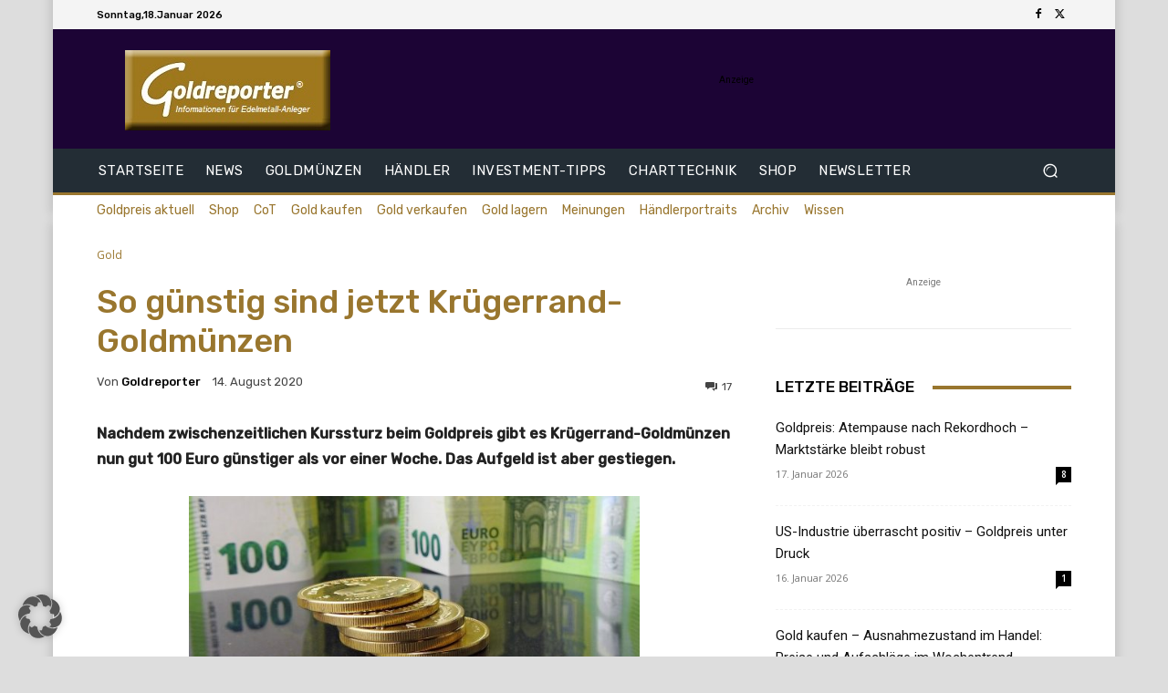

--- FILE ---
content_type: text/html; charset=utf-8
request_url: https://www.google.com/recaptcha/api2/aframe
body_size: 249
content:
<!DOCTYPE HTML><html><head><meta http-equiv="content-type" content="text/html; charset=UTF-8"></head><body><script nonce="wkiQkiG2QeuW7oxrjSWaWg">/** Anti-fraud and anti-abuse applications only. See google.com/recaptcha */ try{var clients={'sodar':'https://pagead2.googlesyndication.com/pagead/sodar?'};window.addEventListener("message",function(a){try{if(a.source===window.parent){var b=JSON.parse(a.data);var c=clients[b['id']];if(c){var d=document.createElement('img');d.src=c+b['params']+'&rc='+(localStorage.getItem("rc::a")?sessionStorage.getItem("rc::b"):"");window.document.body.appendChild(d);sessionStorage.setItem("rc::e",parseInt(sessionStorage.getItem("rc::e")||0)+1);localStorage.setItem("rc::h",'1768728060393');}}}catch(b){}});window.parent.postMessage("_grecaptcha_ready", "*");}catch(b){}</script></body></html>